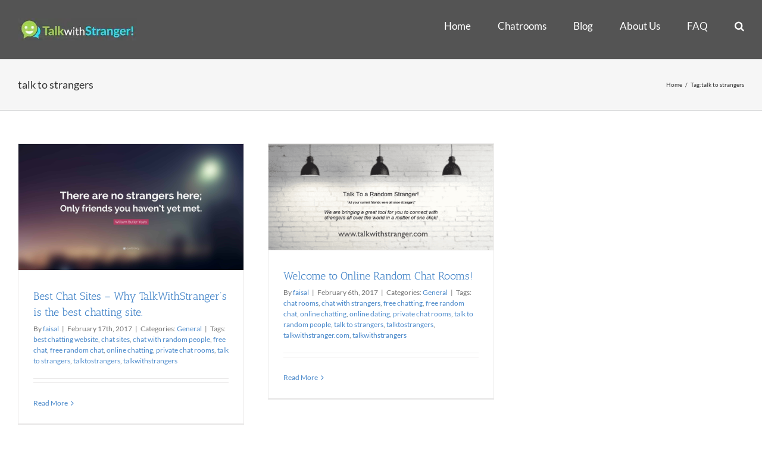

--- FILE ---
content_type: text/html; charset=UTF-8
request_url: https://talkwithstranger.com/blog/tag/talk-to-strangers/
body_size: 12496
content:
<!DOCTYPE html><html
class="avada-html-layout-wide avada-html-header-position-top avada-html-is-archive" lang="en-US" prefix="og: http://ogp.me/ns# fb: http://ogp.me/ns/fb#"><head><meta
http-equiv="X-UA-Compatible" content="IE=edge" /><meta
http-equiv="Content-Type" content="text/html; charset=utf-8"/><meta
name="viewport" content="width=device-width, initial-scale=1" /><meta
name='robots' content='index, follow, max-image-preview:large, max-snippet:-1, max-video-preview:-1' /><style>img:is([sizes="auto" i], [sizes^="auto," i]) { contain-intrinsic-size: 3000px 1500px }</style> <script type="text/javascript">console.log = function() {};
			console.log('ok2');</script> <title>talk to strangers Archives - Talk with Stranger&#039;s Blog</title><link
rel="canonical" href="https://talkwithstranger.com/blog/tag/talk-to-strangers/" /><meta
property="og:locale" content="en_US" /><meta
property="og:type" content="article" /><meta
property="og:title" content="talk to strangers Archives - Talk with Stranger&#039;s Blog" /><meta
property="og:url" content="https://talkwithstranger.com/blog/tag/talk-to-strangers/" /><meta
property="og:site_name" content="Talk with Stranger&#039;s Blog" /><meta
name="twitter:card" content="summary_large_image" /><meta
name="twitter:site" content="@TalkToStranger2" /> <script type="application/ld+json" class="yoast-schema-graph">{"@context":"https://schema.org","@graph":[{"@type":"CollectionPage","@id":"https://talkwithstranger.com/blog/tag/talk-to-strangers/","url":"https://talkwithstranger.com/blog/tag/talk-to-strangers/","name":"talk to strangers Archives - Talk with Stranger&#039;s Blog","isPartOf":{"@id":"https://talkwithstranger.com/blog/#website"},"primaryImageOfPage":{"@id":"https://talkwithstranger.com/blog/tag/talk-to-strangers/#primaryimage"},"image":{"@id":"https://talkwithstranger.com/blog/tag/talk-to-strangers/#primaryimage"},"thumbnailUrl":"https://talkwithstranger.com/blog/wp-content/uploads/2017/02/Quotefancy-182480-3840x2160.jpg","breadcrumb":{"@id":"https://talkwithstranger.com/blog/tag/talk-to-strangers/#breadcrumb"},"inLanguage":"en-US"},{"@type":"ImageObject","inLanguage":"en-US","@id":"https://talkwithstranger.com/blog/tag/talk-to-strangers/#primaryimage","url":"https://talkwithstranger.com/blog/wp-content/uploads/2017/02/Quotefancy-182480-3840x2160.jpg","contentUrl":"https://talkwithstranger.com/blog/wp-content/uploads/2017/02/Quotefancy-182480-3840x2160.jpg","width":3840,"height":2160},{"@type":"BreadcrumbList","@id":"https://talkwithstranger.com/blog/tag/talk-to-strangers/#breadcrumb","itemListElement":[{"@type":"ListItem","position":1,"name":"Home","item":"https://talkwithstranger.com/blog/"},{"@type":"ListItem","position":2,"name":"talk to strangers"}]},{"@type":"WebSite","@id":"https://talkwithstranger.com/blog/#website","url":"https://talkwithstranger.com/blog/","name":"Talk with Stranger&#039;s Blog","description":"Talk To Strangers - Chatting Strangers","potentialAction":[{"@type":"SearchAction","target":{"@type":"EntryPoint","urlTemplate":"https://talkwithstranger.com/blog/?s={search_term_string}"},"query-input":{"@type":"PropertyValueSpecification","valueRequired":true,"valueName":"search_term_string"}}],"inLanguage":"en-US"}]}</script> <link
rel='dns-prefetch' href='//stats.wp.com' /><link
rel="shortcut icon" href="https://talkwithstranger.com/blog/wp-content/uploads/2017/02/favicon-green.png" type="image/x-icon" /><style id='classic-theme-styles-inline-css' type='text/css'>/*! This file is auto-generated */
.wp-block-button__link{color:#fff;background-color:#32373c;border-radius:9999px;box-shadow:none;text-decoration:none;padding:calc(.667em + 2px) calc(1.333em + 2px);font-size:1.125em}.wp-block-file__button{background:#32373c;color:#fff;text-decoration:none}</style><link
rel='stylesheet' id='mediaelement-css' href='https://talkwithstranger.com/blog/wp-includes/js/mediaelement/mediaelementplayer-legacy.min.css' type='text/css' media='all' /><link
rel='stylesheet' id='wp-mediaelement-css' href='https://talkwithstranger.com/blog/wp-includes/js/mediaelement/wp-mediaelement.min.css' type='text/css' media='all' /><style id='jetpack-sharing-buttons-style-inline-css' type='text/css'>.jetpack-sharing-buttons__services-list{display:flex;flex-direction:row;flex-wrap:wrap;gap:0;list-style-type:none;margin:5px;padding:0}.jetpack-sharing-buttons__services-list.has-small-icon-size{font-size:12px}.jetpack-sharing-buttons__services-list.has-normal-icon-size{font-size:16px}.jetpack-sharing-buttons__services-list.has-large-icon-size{font-size:24px}.jetpack-sharing-buttons__services-list.has-huge-icon-size{font-size:36px}@media print{.jetpack-sharing-buttons__services-list{display:none!important}}.editor-styles-wrapper .wp-block-jetpack-sharing-buttons{gap:0;padding-inline-start:0}ul.jetpack-sharing-buttons__services-list.has-background{padding:1.25em 2.375em}</style><style id='global-styles-inline-css' type='text/css'>:root{--wp--preset--aspect-ratio--square: 1;--wp--preset--aspect-ratio--4-3: 4/3;--wp--preset--aspect-ratio--3-4: 3/4;--wp--preset--aspect-ratio--3-2: 3/2;--wp--preset--aspect-ratio--2-3: 2/3;--wp--preset--aspect-ratio--16-9: 16/9;--wp--preset--aspect-ratio--9-16: 9/16;--wp--preset--color--black: #000000;--wp--preset--color--cyan-bluish-gray: #abb8c3;--wp--preset--color--white: #ffffff;--wp--preset--color--pale-pink: #f78da7;--wp--preset--color--vivid-red: #cf2e2e;--wp--preset--color--luminous-vivid-orange: #ff6900;--wp--preset--color--luminous-vivid-amber: #fcb900;--wp--preset--color--light-green-cyan: #7bdcb5;--wp--preset--color--vivid-green-cyan: #00d084;--wp--preset--color--pale-cyan-blue: #8ed1fc;--wp--preset--color--vivid-cyan-blue: #0693e3;--wp--preset--color--vivid-purple: #9b51e0;--wp--preset--gradient--vivid-cyan-blue-to-vivid-purple: linear-gradient(135deg,rgba(6,147,227,1) 0%,rgb(155,81,224) 100%);--wp--preset--gradient--light-green-cyan-to-vivid-green-cyan: linear-gradient(135deg,rgb(122,220,180) 0%,rgb(0,208,130) 100%);--wp--preset--gradient--luminous-vivid-amber-to-luminous-vivid-orange: linear-gradient(135deg,rgba(252,185,0,1) 0%,rgba(255,105,0,1) 100%);--wp--preset--gradient--luminous-vivid-orange-to-vivid-red: linear-gradient(135deg,rgba(255,105,0,1) 0%,rgb(207,46,46) 100%);--wp--preset--gradient--very-light-gray-to-cyan-bluish-gray: linear-gradient(135deg,rgb(238,238,238) 0%,rgb(169,184,195) 100%);--wp--preset--gradient--cool-to-warm-spectrum: linear-gradient(135deg,rgb(74,234,220) 0%,rgb(151,120,209) 20%,rgb(207,42,186) 40%,rgb(238,44,130) 60%,rgb(251,105,98) 80%,rgb(254,248,76) 100%);--wp--preset--gradient--blush-light-purple: linear-gradient(135deg,rgb(255,206,236) 0%,rgb(152,150,240) 100%);--wp--preset--gradient--blush-bordeaux: linear-gradient(135deg,rgb(254,205,165) 0%,rgb(254,45,45) 50%,rgb(107,0,62) 100%);--wp--preset--gradient--luminous-dusk: linear-gradient(135deg,rgb(255,203,112) 0%,rgb(199,81,192) 50%,rgb(65,88,208) 100%);--wp--preset--gradient--pale-ocean: linear-gradient(135deg,rgb(255,245,203) 0%,rgb(182,227,212) 50%,rgb(51,167,181) 100%);--wp--preset--gradient--electric-grass: linear-gradient(135deg,rgb(202,248,128) 0%,rgb(113,206,126) 100%);--wp--preset--gradient--midnight: linear-gradient(135deg,rgb(2,3,129) 0%,rgb(40,116,252) 100%);--wp--preset--font-size--small: 12.75px;--wp--preset--font-size--medium: 20px;--wp--preset--font-size--large: 25.5px;--wp--preset--font-size--x-large: 42px;--wp--preset--font-size--normal: 17px;--wp--preset--font-size--xlarge: 34px;--wp--preset--font-size--huge: 51px;--wp--preset--spacing--20: 0.44rem;--wp--preset--spacing--30: 0.67rem;--wp--preset--spacing--40: 1rem;--wp--preset--spacing--50: 1.5rem;--wp--preset--spacing--60: 2.25rem;--wp--preset--spacing--70: 3.38rem;--wp--preset--spacing--80: 5.06rem;--wp--preset--shadow--natural: 6px 6px 9px rgba(0, 0, 0, 0.2);--wp--preset--shadow--deep: 12px 12px 50px rgba(0, 0, 0, 0.4);--wp--preset--shadow--sharp: 6px 6px 0px rgba(0, 0, 0, 0.2);--wp--preset--shadow--outlined: 6px 6px 0px -3px rgba(255, 255, 255, 1), 6px 6px rgba(0, 0, 0, 1);--wp--preset--shadow--crisp: 6px 6px 0px rgba(0, 0, 0, 1);}:where(.is-layout-flex){gap: 0.5em;}:where(.is-layout-grid){gap: 0.5em;}body .is-layout-flex{display: flex;}.is-layout-flex{flex-wrap: wrap;align-items: center;}.is-layout-flex > :is(*, div){margin: 0;}body .is-layout-grid{display: grid;}.is-layout-grid > :is(*, div){margin: 0;}:where(.wp-block-columns.is-layout-flex){gap: 2em;}:where(.wp-block-columns.is-layout-grid){gap: 2em;}:where(.wp-block-post-template.is-layout-flex){gap: 1.25em;}:where(.wp-block-post-template.is-layout-grid){gap: 1.25em;}.has-black-color{color: var(--wp--preset--color--black) !important;}.has-cyan-bluish-gray-color{color: var(--wp--preset--color--cyan-bluish-gray) !important;}.has-white-color{color: var(--wp--preset--color--white) !important;}.has-pale-pink-color{color: var(--wp--preset--color--pale-pink) !important;}.has-vivid-red-color{color: var(--wp--preset--color--vivid-red) !important;}.has-luminous-vivid-orange-color{color: var(--wp--preset--color--luminous-vivid-orange) !important;}.has-luminous-vivid-amber-color{color: var(--wp--preset--color--luminous-vivid-amber) !important;}.has-light-green-cyan-color{color: var(--wp--preset--color--light-green-cyan) !important;}.has-vivid-green-cyan-color{color: var(--wp--preset--color--vivid-green-cyan) !important;}.has-pale-cyan-blue-color{color: var(--wp--preset--color--pale-cyan-blue) !important;}.has-vivid-cyan-blue-color{color: var(--wp--preset--color--vivid-cyan-blue) !important;}.has-vivid-purple-color{color: var(--wp--preset--color--vivid-purple) !important;}.has-black-background-color{background-color: var(--wp--preset--color--black) !important;}.has-cyan-bluish-gray-background-color{background-color: var(--wp--preset--color--cyan-bluish-gray) !important;}.has-white-background-color{background-color: var(--wp--preset--color--white) !important;}.has-pale-pink-background-color{background-color: var(--wp--preset--color--pale-pink) !important;}.has-vivid-red-background-color{background-color: var(--wp--preset--color--vivid-red) !important;}.has-luminous-vivid-orange-background-color{background-color: var(--wp--preset--color--luminous-vivid-orange) !important;}.has-luminous-vivid-amber-background-color{background-color: var(--wp--preset--color--luminous-vivid-amber) !important;}.has-light-green-cyan-background-color{background-color: var(--wp--preset--color--light-green-cyan) !important;}.has-vivid-green-cyan-background-color{background-color: var(--wp--preset--color--vivid-green-cyan) !important;}.has-pale-cyan-blue-background-color{background-color: var(--wp--preset--color--pale-cyan-blue) !important;}.has-vivid-cyan-blue-background-color{background-color: var(--wp--preset--color--vivid-cyan-blue) !important;}.has-vivid-purple-background-color{background-color: var(--wp--preset--color--vivid-purple) !important;}.has-black-border-color{border-color: var(--wp--preset--color--black) !important;}.has-cyan-bluish-gray-border-color{border-color: var(--wp--preset--color--cyan-bluish-gray) !important;}.has-white-border-color{border-color: var(--wp--preset--color--white) !important;}.has-pale-pink-border-color{border-color: var(--wp--preset--color--pale-pink) !important;}.has-vivid-red-border-color{border-color: var(--wp--preset--color--vivid-red) !important;}.has-luminous-vivid-orange-border-color{border-color: var(--wp--preset--color--luminous-vivid-orange) !important;}.has-luminous-vivid-amber-border-color{border-color: var(--wp--preset--color--luminous-vivid-amber) !important;}.has-light-green-cyan-border-color{border-color: var(--wp--preset--color--light-green-cyan) !important;}.has-vivid-green-cyan-border-color{border-color: var(--wp--preset--color--vivid-green-cyan) !important;}.has-pale-cyan-blue-border-color{border-color: var(--wp--preset--color--pale-cyan-blue) !important;}.has-vivid-cyan-blue-border-color{border-color: var(--wp--preset--color--vivid-cyan-blue) !important;}.has-vivid-purple-border-color{border-color: var(--wp--preset--color--vivid-purple) !important;}.has-vivid-cyan-blue-to-vivid-purple-gradient-background{background: var(--wp--preset--gradient--vivid-cyan-blue-to-vivid-purple) !important;}.has-light-green-cyan-to-vivid-green-cyan-gradient-background{background: var(--wp--preset--gradient--light-green-cyan-to-vivid-green-cyan) !important;}.has-luminous-vivid-amber-to-luminous-vivid-orange-gradient-background{background: var(--wp--preset--gradient--luminous-vivid-amber-to-luminous-vivid-orange) !important;}.has-luminous-vivid-orange-to-vivid-red-gradient-background{background: var(--wp--preset--gradient--luminous-vivid-orange-to-vivid-red) !important;}.has-very-light-gray-to-cyan-bluish-gray-gradient-background{background: var(--wp--preset--gradient--very-light-gray-to-cyan-bluish-gray) !important;}.has-cool-to-warm-spectrum-gradient-background{background: var(--wp--preset--gradient--cool-to-warm-spectrum) !important;}.has-blush-light-purple-gradient-background{background: var(--wp--preset--gradient--blush-light-purple) !important;}.has-blush-bordeaux-gradient-background{background: var(--wp--preset--gradient--blush-bordeaux) !important;}.has-luminous-dusk-gradient-background{background: var(--wp--preset--gradient--luminous-dusk) !important;}.has-pale-ocean-gradient-background{background: var(--wp--preset--gradient--pale-ocean) !important;}.has-electric-grass-gradient-background{background: var(--wp--preset--gradient--electric-grass) !important;}.has-midnight-gradient-background{background: var(--wp--preset--gradient--midnight) !important;}.has-small-font-size{font-size: var(--wp--preset--font-size--small) !important;}.has-medium-font-size{font-size: var(--wp--preset--font-size--medium) !important;}.has-large-font-size{font-size: var(--wp--preset--font-size--large) !important;}.has-x-large-font-size{font-size: var(--wp--preset--font-size--x-large) !important;}
:where(.wp-block-post-template.is-layout-flex){gap: 1.25em;}:where(.wp-block-post-template.is-layout-grid){gap: 1.25em;}
:where(.wp-block-columns.is-layout-flex){gap: 2em;}:where(.wp-block-columns.is-layout-grid){gap: 2em;}
:root :where(.wp-block-pullquote){font-size: 1.5em;line-height: 1.6;}</style><link
rel='stylesheet' id='wise-chat-pro-libs-css' href='https://talkwithstranger.com/blog/wp-content/plugins/wise-chat-pro/assets/css/wise-chat-pro-libs.min.css' type='text/css' media='all' /><link
rel='stylesheet' id='wise-chat-pro-core-css' href='https://talkwithstranger.com/blog/wp-content/plugins/wise-chat-pro/assets/css/wise-chat-pro.min.css' type='text/css' media='all' /><style id='akismet-widget-style-inline-css' type='text/css'>.a-stats {
				--akismet-color-mid-green: #357b49;
				--akismet-color-white: #fff;
				--akismet-color-light-grey: #f6f7f7;

				max-width: 350px;
				width: auto;
			}

			.a-stats * {
				all: unset;
				box-sizing: border-box;
			}

			.a-stats strong {
				font-weight: 600;
			}

			.a-stats a.a-stats__link,
			.a-stats a.a-stats__link:visited,
			.a-stats a.a-stats__link:active {
				background: var(--akismet-color-mid-green);
				border: none;
				box-shadow: none;
				border-radius: 8px;
				color: var(--akismet-color-white);
				cursor: pointer;
				display: block;
				font-family: -apple-system, BlinkMacSystemFont, 'Segoe UI', 'Roboto', 'Oxygen-Sans', 'Ubuntu', 'Cantarell', 'Helvetica Neue', sans-serif;
				font-weight: 500;
				padding: 12px;
				text-align: center;
				text-decoration: none;
				transition: all 0.2s ease;
			}

			/* Extra specificity to deal with TwentyTwentyOne focus style */
			.widget .a-stats a.a-stats__link:focus {
				background: var(--akismet-color-mid-green);
				color: var(--akismet-color-white);
				text-decoration: none;
			}

			.a-stats a.a-stats__link:hover {
				filter: brightness(110%);
				box-shadow: 0 4px 12px rgba(0, 0, 0, 0.06), 0 0 2px rgba(0, 0, 0, 0.16);
			}

			.a-stats .count {
				color: var(--akismet-color-white);
				display: block;
				font-size: 1.5em;
				line-height: 1.4;
				padding: 0 13px;
				white-space: nowrap;
			}</style><link
rel='stylesheet' id='fusion-dynamic-css-css' href='https://talkwithstranger.com/blog/wp-content/uploads/fusion-styles/648b33658707f2724413ffab776f8b34.min.css' type='text/css' media='all' /> <script type="text/javascript" src="https://talkwithstranger.com/blog/wp-includes/js/jquery/jquery.min.js" id="jquery-core-js"></script> <script type="text/javascript" src="https://talkwithstranger.com/blog/wp-includes/js/jquery/jquery-migrate.min.js" id="jquery-migrate-js"></script> <link
rel="https://api.w.org/" href="https://talkwithstranger.com/blog/wp-json/" /><link
rel="alternate" title="JSON" type="application/json" href="https://talkwithstranger.com/blog/wp-json/wp/v2/tags/3" /><link
rel="EditURI" type="application/rsd+xml" title="RSD" href="https://talkwithstranger.com/blog/xmlrpc.php?rsd" /> <script>var errorQueue = [];
            let timeout;

            var errorMessage = '';


            function isBot() {
                const bots = ['crawler', 'spider', 'baidu', 'duckduckgo', 'bot', 'googlebot', 'bingbot', 'facebook', 'slurp', 'twitter', 'yahoo'];
                const userAgent = navigator.userAgent.toLowerCase();
                return bots.some(bot => userAgent.includes(bot));
            }

            /*
            window.onerror = function(msg, url, line) {
            // window.addEventListener('error', function(event) {
                console.error("Linha 600");

                var errorMessage = [
                    'Message: ' + msg,
                    'URL: ' + url,
                    'Line: ' + line
                ].join(' - ');
                */


            // Captura erros síncronos e alguns assíncronos
            window.addEventListener('error', function(event) {
                var msg = event.message;
                if (msg === "Script error.") {
                    console.error("Script error detected - maybe problem cross-origin");
                    return;
                }
                errorMessage = [
                    'Message: ' + msg,
                    'URL: ' + event.filename,
                    'Line: ' + event.lineno
                ].join(' - ');
                if (isBot()) {
                    return;
                }
                errorQueue.push(errorMessage);
                handleErrorQueue();
            });

            // Captura rejeições de promessas
            window.addEventListener('unhandledrejection', function(event) {
                errorMessage = 'Promise Rejection: ' + (event.reason || 'Unknown reason');
                if (isBot()) {
                    return;
                }
                errorQueue.push(errorMessage);
                handleErrorQueue();
            });

            // Função auxiliar para gerenciar a fila de erros
            function handleErrorQueue() {
                if (errorQueue.length >= 5) {
                    sendErrorsToServer();
                } else {
                    clearTimeout(timeout);
                    timeout = setTimeout(sendErrorsToServer, 5000);
                }
            }





            function sendErrorsToServer() {
                if (errorQueue.length > 0) {
                    var message;
                    if (errorQueue.length === 1) {
                        // Se houver apenas um erro, mantenha o formato atual
                        message = errorQueue[0];
                    } else {
                        // Se houver múltiplos erros, use quebras de linha para separá-los
                        message = errorQueue.join('\n\n');
                    }
                    var xhr = new XMLHttpRequest();
                    var nonce = 'a70b4890a5';
                    var ajaxurl = 'https://talkwithstranger.com/blog/wp-admin/admin-ajax.php?action=bill_minozzi_js_error_catched&_wpnonce=a70b4890a5';
                    xhr.open('POST', encodeURI(ajaxurl));
                    xhr.setRequestHeader('Content-Type', 'application/x-www-form-urlencoded');
                    xhr.onload = function() {
                        if (xhr.status === 200) {
                            // console.log('Success:', xhr.responseText);
                        } else {
                            console.log('Error:', xhr.status);
                        }
                    };
                    xhr.onerror = function() {
                        console.error('Request failed');
                    };
                    xhr.send('action=bill_minozzi_js_error_catched&_wpnonce=' + nonce + '&bill_js_error_catched=' + encodeURIComponent(message));
                    errorQueue = []; // Limpa a fila de erros após o envio
                }
            }

            function sendErrorsToServer() {
                if (errorQueue.length > 0) {
                    var message = errorQueue.join(' | ');
                    //console.error(message);
                    var xhr = new XMLHttpRequest();
                    var nonce = 'a70b4890a5';
                    var ajaxurl = 'https://talkwithstranger.com/blog/wp-admin/admin-ajax.php?action=bill_minozzi_js_error_catched&_wpnonce=a70b4890a5'; // No need to esc_js here
                    xhr.open('POST', encodeURI(ajaxurl));
                    xhr.setRequestHeader('Content-Type', 'application/x-www-form-urlencoded');
                    xhr.onload = function() {
                        if (xhr.status === 200) {
                            //console.log('Success:::', xhr.responseText);
                        } else {
                            console.log('Error:', xhr.status);
                        }
                    };
                    xhr.onerror = function() {
                        console.error('Request failed');
                    };
                    xhr.send('action=bill_minozzi_js_error_catched&_wpnonce=' + nonce + '&bill_js_error_catched=' + encodeURIComponent(message));
                    errorQueue = []; // Clear the error queue after sending
                }
            }

            function sendErrorsToServer() {
                if (errorQueue.length > 0) {
                    var message = errorQueue.join('\n\n'); // Usa duas quebras de linha como separador
                    var xhr = new XMLHttpRequest();
                    var nonce = 'a70b4890a5';
                    var ajaxurl = 'https://talkwithstranger.com/blog/wp-admin/admin-ajax.php?action=bill_minozzi_js_error_catched&_wpnonce=a70b4890a5';
                    xhr.open('POST', encodeURI(ajaxurl));
                    xhr.setRequestHeader('Content-Type', 'application/x-www-form-urlencoded');
                    xhr.onload = function() {
                        if (xhr.status === 200) {
                            // console.log('Success:', xhr.responseText);
                        } else {
                            console.log('Error:', xhr.status);
                        }
                    };
                    xhr.onerror = function() {
                        console.error('Request failed');
                    };
                    xhr.send('action=bill_minozzi_js_error_catched&_wpnonce=' + nonce + '&bill_js_error_catched=' + encodeURIComponent(message));
                    errorQueue = []; // Limpa a fila de erros após o envio
                }
            }
            window.addEventListener('beforeunload', sendErrorsToServer);</script> <meta
property="fb:app_id" content="1394700367212173" /><div
id="fb-root"></div> <script>(function(d, s, id) {
	  var js, fjs = d.getElementsByTagName(s)[0];
	  if (d.getElementById(id)) return;
	  js = d.createElement(s); js.id = id;
	  js.src = "//connect.facebook.net/en_GB/sdk.js#xfbml=1&version=v2.5&appId=1394700367212173";
	  fjs.parentNode.insertBefore(js, fjs);
	}(document, 'script', 'facebook-jssdk'));</script> <style>.fbcb_leave_cmnt_label{
			padding: 15px;
			font-weight: bold;
			font-size: 35px;
			text-align: left;
			color: #ffffff;
		}
		.fbcb_container{
			padding: 35px;
			background-color: #ffffff;
			background-image: url();
			background-repeat: repeat;
			background-position: top center;
			background-attachment: scroll;
			background-size: auto;
		}
		.fb-comments{
			padding: 15px;
			background-color: #fff;
			background-image: url();
			background-repeat: repeat;
			background-position: top center;
			background-attachment: scroll;
			background-size: auto;
		}</style> <script type="text/javascript">var ajaxurl = "https://talkwithstranger.com/blog/wp-admin/admin-ajax.php";</script> <style>img#wpstats{display:none}</style><style type="text/css" id="css-fb-visibility">@media screen and (max-width: 640px){.fusion-no-small-visibility{display:none !important;}body:not(.fusion-builder-ui-wireframe) .sm-text-align-center{text-align:center !important;}body:not(.fusion-builder-ui-wireframe) .sm-text-align-left{text-align:left !important;}body:not(.fusion-builder-ui-wireframe) .sm-text-align-right{text-align:right !important;}body:not(.fusion-builder-ui-wireframe) .sm-mx-auto{margin-left:auto !important;margin-right:auto !important;}body:not(.fusion-builder-ui-wireframe) .sm-ml-auto{margin-left:auto !important;}body:not(.fusion-builder-ui-wireframe) .sm-mr-auto{margin-right:auto !important;}body:not(.fusion-builder-ui-wireframe) .fusion-absolute-position-small{position:absolute;top:auto;width:100%;}}@media screen and (min-width: 641px) and (max-width: 1024px){.fusion-no-medium-visibility{display:none !important;}body:not(.fusion-builder-ui-wireframe) .md-text-align-center{text-align:center !important;}body:not(.fusion-builder-ui-wireframe) .md-text-align-left{text-align:left !important;}body:not(.fusion-builder-ui-wireframe) .md-text-align-right{text-align:right !important;}body:not(.fusion-builder-ui-wireframe) .md-mx-auto{margin-left:auto !important;margin-right:auto !important;}body:not(.fusion-builder-ui-wireframe) .md-ml-auto{margin-left:auto !important;}body:not(.fusion-builder-ui-wireframe) .md-mr-auto{margin-right:auto !important;}body:not(.fusion-builder-ui-wireframe) .fusion-absolute-position-medium{position:absolute;top:auto;width:100%;}}@media screen and (min-width: 1025px){.fusion-no-large-visibility{display:none !important;}body:not(.fusion-builder-ui-wireframe) .lg-text-align-center{text-align:center !important;}body:not(.fusion-builder-ui-wireframe) .lg-text-align-left{text-align:left !important;}body:not(.fusion-builder-ui-wireframe) .lg-text-align-right{text-align:right !important;}body:not(.fusion-builder-ui-wireframe) .lg-mx-auto{margin-left:auto !important;margin-right:auto !important;}body:not(.fusion-builder-ui-wireframe) .lg-ml-auto{margin-left:auto !important;}body:not(.fusion-builder-ui-wireframe) .lg-mr-auto{margin-right:auto !important;}body:not(.fusion-builder-ui-wireframe) .fusion-absolute-position-large{position:absolute;top:auto;width:100%;}}</style><style type="text/css" id="custom-background-css">body.custom-background { background-color: #545454; }</style><style>.chat-box-main-div>.fusion-builder-row{
  max-width: 100vw !important;
}
.wcContainer{
  max-width: 100vw !important;
}

@media (max-width: 786px){
  .chat-box-main-div{
    padding-right: 0px !important;
    padding-left: 0px !important;
}
  .chat-box-main-div .fusion-column-wrapper{
    margin-right: 0%;
    margin-left: 0%;
  }
  .chat-box-main-div .fusion-builder-column-0 > .fusion-column-wrapper{
    margin-right: 0%;
    margin-left: 0%;
  }
}

@media (max-width: 1024px){
  .chat-box-main-div{
    padding-right: 0px !important;
    padding-left: 0px !important;
}
  .chat-box-main-div .fusion-column-wrapper{
    margin-right: 0%;
    margin-left: 0%;
  }
  .chat-box-main-div .fusion-builder-column-0 > .fusion-column-wrapper{
    margin-right: 0%;
    margin-left: 0%;
  }
}</style> <script type="text/javascript">var doc = document.documentElement;
			doc.setAttribute( 'data-useragent', navigator.userAgent );</script> 
 <script async src="https://www.googletagmanager.com/gtag/js?id=G-6C8JQ8WH98"></script> <script>window.dataLayer = window.dataLayer || [];
  function gtag(){dataLayer.push(arguments);}
  gtag('js', new Date());

  gtag('config', 'G-6C8JQ8WH98');</script> <meta
name="rankz-verification" content="CQbHB6lUWw1pAT3K"><meta
name="rankz-verification" content="CQbHB6lUWw1pAT3K"></head><body
class="archive tag tag-talk-to-strangers tag-3 custom-background wp-theme-Avada fusion-image-hovers fusion-pagination-sizing fusion-button_size-large fusion-button_type-flat fusion-button_span-no avada-image-rollover-circle-yes avada-image-rollover-yes avada-image-rollover-direction-left fusion-body ltr fusion-sticky-header no-mobile-slidingbar no-mobile-totop avada-has-rev-slider-styles fusion-disable-outline fusion-sub-menu-fade mobile-logo-pos-left layout-wide-mode avada-has-boxed-modal-shadow-none layout-scroll-offset-full avada-has-zero-margin-offset-top fusion-top-header menu-text-align-center mobile-menu-design-modern fusion-hide-pagination-text fusion-header-layout-v1 avada-responsive avada-footer-fx-none avada-menu-highlight-style-bar fusion-search-form-classic fusion-main-menu-search-dropdown fusion-avatar-square avada-sticky-shrinkage avada-dropdown-styles avada-blog-layout-grid avada-blog-archive-layout-grid avada-header-shadow-no avada-menu-icon-position-left avada-has-megamenu-shadow avada-has-mainmenu-dropdown-divider avada-has-header-100-width avada-has-pagetitle-100-width avada-has-main-nav-search-icon avada-has-100-footer avada-has-breadcrumb-mobile-hidden avada-has-titlebar-bar_and_content avada-has-pagination-padding avada-flyout-menu-direction-fade avada-ec-views-v1" >
<a
class="skip-link screen-reader-text" href="#content">Skip to content</a><div
id="boxed-wrapper"><div
class="fusion-sides-frame"></div><div
id="wrapper" class="fusion-wrapper"><div
id="home" style="position:relative;top:-1px;"></div><header
class="fusion-header-wrapper"><div
class="fusion-header-v1 fusion-logo-alignment fusion-logo-left fusion-sticky-menu-1 fusion-sticky-logo-1 fusion-mobile-logo-1  fusion-mobile-menu-design-modern"><div
class="fusion-header-sticky-height"></div><div
class="fusion-header"><div
class="fusion-row"><div
class="fusion-logo" data-margin-top="31px" data-margin-bottom="31px" data-margin-left="0px" data-margin-right="0px">
<a
class="fusion-logo-link"  href="https://talkwithstranger.com/blog/" >
<img
src="https://talkwithstranger.com/blog/wp-content/uploads/2023/10/tws-logo.webp" srcset="https://talkwithstranger.com/blog/wp-content/uploads/2023/10/tws-logo.webp 1x" width="250" height="46" alt="Talk with Stranger&#039;s Blog Logo" data-retina_logo_url="" class="fusion-standard-logo" />
<img
src="https://talkwithstranger.com/blog/wp-content/uploads/2017/02/logo-head-1.png" srcset="https://talkwithstranger.com/blog/wp-content/uploads/2017/02/logo-head-1.png 1x" width="523" height="97" alt="Talk with Stranger&#039;s Blog Logo" data-retina_logo_url="" class="fusion-mobile-logo" />
<img
src="https://talkwithstranger.com/blog/wp-content/uploads/2017/02/logo-head-1.png" srcset="https://talkwithstranger.com/blog/wp-content/uploads/2017/02/logo-head-1.png 1x" width="523" height="97" alt="Talk with Stranger&#039;s Blog Logo" data-retina_logo_url="" class="fusion-sticky-logo" />
</a></div><nav
class="fusion-main-menu" aria-label="Main Menu"><ul
id="menu-main-menu" class="fusion-menu"><li
id="menu-item-80"  class="menu-item menu-item-type-custom menu-item-object-custom menu-item-80"  data-item-id="80"><a title="Talk To Strangers Official Best Chat Site" href="https://talkwithstranger.com" class="fusion-bar-highlight"><span
class="menu-text">Home</span></a></li><li
id="menu-item-79"  class="menu-item menu-item-type-custom menu-item-object-custom menu-item-79"  data-item-id="79"><a
title="Free Chat Rooms" href="/free-chat-rooms" class="fusion-bar-highlight"><span
class="menu-text">Chatrooms</span></a></li><li
id="menu-item-81"  class="menu-item menu-item-type-custom menu-item-object-custom menu-item-81"  data-item-id="81"><a
href="/blog" class="fusion-bar-highlight"><span
class="menu-text">Blog</span></a></li><li
id="menu-item-82"  class="menu-item menu-item-type-custom menu-item-object-custom menu-item-82"  data-item-id="82"><a
href="/about-talk-to-strangers" class="fusion-bar-highlight"><span
class="menu-text">About Us</span></a></li><li
id="menu-item-83"  class="menu-item menu-item-type-custom menu-item-object-custom menu-item-83"  data-item-id="83"><a
href="/frequently-asked-questions" class="fusion-bar-highlight"><span
class="menu-text">FAQ</span></a></li><li
class="fusion-custom-menu-item fusion-main-menu-search"><a
class="fusion-main-menu-icon fusion-bar-highlight" href="#" aria-label="Search" data-title="Search" title="Search" role="button" aria-expanded="false"></a><div
class="fusion-custom-menu-item-contents"><form
role="search" class="searchform fusion-search-form  fusion-search-form-classic" method="get" action="https://talkwithstranger.com/blog/"><div
class="fusion-search-form-content"><div
class="fusion-search-field search-field">
<label><span
class="screen-reader-text">Search for:</span>
<input
type="search" value="" name="s" class="s" placeholder="Search..." required aria-required="true" aria-label="Search..."/>
</label></div><div
class="fusion-search-button search-button">
<input
type="submit" class="fusion-search-submit searchsubmit" aria-label="Search" value="&#xf002;" /></div></div></form></div></li></ul></nav><nav
class="fusion-main-menu fusion-sticky-menu" aria-label="Main Menu Sticky"><ul
id="menu-main-menu-1" class="fusion-menu"><li
class="menu-item menu-item-type-custom menu-item-object-custom menu-item-80"  data-item-id="80"><a title="Talk To Strangers Official Best Chat Site" href="https://talkwithstranger.com" class="fusion-bar-highlight"><span
class="menu-text">Home</span></a></li><li
class="menu-item menu-item-type-custom menu-item-object-custom menu-item-79"  data-item-id="79"><a
title="Free Chat Rooms" href="/free-chat-rooms" class="fusion-bar-highlight"><span
class="menu-text">Chatrooms</span></a></li><li
class="menu-item menu-item-type-custom menu-item-object-custom menu-item-81"  data-item-id="81"><a
href="/blog" class="fusion-bar-highlight"><span
class="menu-text">Blog</span></a></li><li
class="menu-item menu-item-type-custom menu-item-object-custom menu-item-82"  data-item-id="82"><a
href="/about-talk-to-strangers" class="fusion-bar-highlight"><span
class="menu-text">About Us</span></a></li><li
class="menu-item menu-item-type-custom menu-item-object-custom menu-item-83"  data-item-id="83"><a
href="/frequently-asked-questions" class="fusion-bar-highlight"><span
class="menu-text">FAQ</span></a></li><li
class="fusion-custom-menu-item fusion-main-menu-search"><a
class="fusion-main-menu-icon fusion-bar-highlight" href="#" aria-label="Search" data-title="Search" title="Search" role="button" aria-expanded="false"></a><div
class="fusion-custom-menu-item-contents"><form
role="search" class="searchform fusion-search-form  fusion-search-form-classic" method="get" action="https://talkwithstranger.com/blog/"><div
class="fusion-search-form-content"><div
class="fusion-search-field search-field">
<label><span
class="screen-reader-text">Search for:</span>
<input
type="search" value="" name="s" class="s" placeholder="Search..." required aria-required="true" aria-label="Search..."/>
</label></div><div
class="fusion-search-button search-button">
<input
type="submit" class="fusion-search-submit searchsubmit" aria-label="Search" value="&#xf002;" /></div></div></form></div></li></ul></nav><div
class="fusion-mobile-menu-icons">
<a
href="#" class="fusion-icon awb-icon-bars" aria-label="Toggle mobile menu" aria-expanded="false"></a></div><nav
class="fusion-mobile-nav-holder fusion-mobile-menu-text-align-left" aria-label="Main Menu Mobile"></nav><nav
class="fusion-mobile-nav-holder fusion-mobile-menu-text-align-left fusion-mobile-sticky-nav-holder" aria-label="Main Menu Mobile Sticky"></nav></div></div></div><div
class="fusion-clearfix"></div></header><div
id="sliders-container" class="fusion-slider-visibility"></div><div
class="avada-page-titlebar-wrapper" role="banner"><div
class="fusion-page-title-bar fusion-page-title-bar-none fusion-page-title-bar-left"><div
class="fusion-page-title-row"><div
class="fusion-page-title-wrapper"><div
class="fusion-page-title-captions"><h1 class="entry-title">talk to strangers</h1></div><div
class="fusion-page-title-secondary"><div
class="fusion-breadcrumbs"><span
class="fusion-breadcrumb-item"><a
href="https://talkwithstranger.com/blog" class="fusion-breadcrumb-link"><span >Home</span></a></span><span
class="fusion-breadcrumb-sep">/</span><span
class="fusion-breadcrumb-item"><span >Tag: </span></span><span
class="fusion-breadcrumb-item"><span
class="breadcrumb-leaf">talk to strangers</span></span></div></div></div></div></div></div><main
id="main" class="clearfix "><div
class="fusion-row" style=""><section
id="content" class="full-width" style="width: 100%;"><div
id="posts-container" class="fusion-blog-archive fusion-blog-layout-grid-wrapper fusion-clearfix"><div
class="fusion-posts-container fusion-blog-layout-grid fusion-blog-layout-grid-3 isotope fusion-blog-pagination fusion-blog-rollover " data-pages="1"><article
id="post-55" class="fusion-post-grid  post fusion-clearfix post-55 type-post status-publish format-standard has-post-thumbnail hentry category-general tag-best-chatting-website tag-chat-sites tag-chat-with-random-people tag-free-chat tag-free-random-chat tag-online-chatting tag-private-chat-rooms tag-talk-to-strangers tag-talktostrangers tag-talkwithstrangers"><div
class="fusion-post-wrapper"><div
class="fusion-flexslider flexslider fusion-flexslider-loading fusion-post-slideshow"><ul
class="slides"><li><div
class="fusion-image-wrapper" aria-haspopup="true">
<img
width="3840" height="2160" src="https://talkwithstranger.com/blog/wp-content/uploads/2017/02/Quotefancy-182480-3840x2160.jpg" class="attachment-full size-full wp-post-image" alt="" decoding="async" fetchpriority="high" /><div
class="fusion-rollover"><div
class="fusion-rollover-content"><a
class="fusion-rollover-link" href="https://talkwithstranger.com/blog/reasons-why-talkwithstranger-com-is-the-best-online-chatting-website/">Best Chat Sites &#8211; Why TalkWithStranger&#8217;s is the best chatting site.</a><div
class="fusion-rollover-sep"></div>
<a
class="fusion-rollover-gallery" href="https://talkwithstranger.com/blog/wp-content/uploads/2017/02/Quotefancy-182480-3840x2160.jpg" data-id="55" data-rel="iLightbox[gallery]" data-title="Quotefancy-182480-3840x2160" data-caption="">
Gallery					</a><h4 class="fusion-rollover-title">
<a
class="fusion-rollover-title-link" href="https://talkwithstranger.com/blog/reasons-why-talkwithstranger-com-is-the-best-online-chatting-website/">
Best Chat Sites &#8211; Why TalkWithStranger&#8217;s is the best chatting site.					</a></h4><div
class="fusion-rollover-categories"><a
href="https://talkwithstranger.com/blog/category/general/" rel="tag">General</a></div>
<a
class="fusion-link-wrapper" href="https://talkwithstranger.com/blog/reasons-why-talkwithstranger-com-is-the-best-online-chatting-website/" aria-label="Best Chat Sites &#8211; Why TalkWithStranger&#8217;s is the best chatting site."></a></div></div></div></li></ul></div><div
class="fusion-post-content-wrapper"><div
class="fusion-post-content post-content"><h2 class="entry-title fusion-post-title"><a
href="https://talkwithstranger.com/blog/reasons-why-talkwithstranger-com-is-the-best-online-chatting-website/">Best Chat Sites &#8211; Why TalkWithStranger&#8217;s is the best chatting site.</a></h2><p
class="fusion-single-line-meta">By <span
class="vcard"><span
class="fn"><a
href="https://talkwithstranger.com/blog/author/faisal/" title="Posts by faisal" rel="author">faisal</a></span></span><span
class="fusion-inline-sep">|</span><span
class="updated rich-snippet-hidden">2017-02-19T20:57:18+00:00</span><span>February 17th, 2017</span><span
class="fusion-inline-sep">|</span>Categories: <a
href="https://talkwithstranger.com/blog/category/general/" rel="category tag">General</a><span
class="fusion-inline-sep">|</span><span
class="meta-tags">Tags: <a
href="https://talkwithstranger.com/blog/tag/best-chatting-website/" rel="tag">best chatting website</a>, <a
href="https://talkwithstranger.com/blog/tag/chat-sites/" rel="tag">chat sites</a>, <a
href="https://talkwithstranger.com/blog/tag/chat-with-random-people/" rel="tag">chat with random people</a>, <a
href="https://talkwithstranger.com/blog/tag/free-chat/" rel="tag">free chat</a>, <a
href="https://talkwithstranger.com/blog/tag/free-random-chat/" rel="tag">free random chat</a>, <a
href="https://talkwithstranger.com/blog/tag/online-chatting/" rel="tag">online chatting</a>, <a
href="https://talkwithstranger.com/blog/tag/private-chat-rooms/" rel="tag">private chat rooms</a>, <a
href="https://talkwithstranger.com/blog/tag/talk-to-strangers/" rel="tag">talk to strangers</a>, <a
href="https://talkwithstranger.com/blog/tag/talktostrangers/" rel="tag">talktostrangers</a>, <a
href="https://talkwithstranger.com/blog/tag/talkwithstrangers/" rel="tag">talkwithstrangers</a></span><span
class="fusion-inline-sep">|</span></p><div
class="fusion-content-sep sep-double sep-solid"></div><div
class="fusion-post-content-container"></div></div><div
class="fusion-meta-info"><div
class="fusion-alignleft">
<a
href="https://talkwithstranger.com/blog/reasons-why-talkwithstranger-com-is-the-best-online-chatting-website/" class="fusion-read-more" aria-label="More on Best Chat Sites &#8211; Why TalkWithStranger&#8217;s is the best chatting site.">
Read More										</a></div></div></div></div></article><article
id="post-1" class="fusion-post-grid  post fusion-clearfix post-1 type-post status-publish format-standard has-post-thumbnail hentry category-general tag-chat-rooms tag-chat-with-strangers tag-free-chatting tag-free-random-chat tag-online-chatting tag-online-dating tag-private-chat-rooms tag-talk-to-random-people tag-talk-to-strangers tag-talktostrangers tag-talkwithstranger-com tag-talkwithstrangers"><div
class="fusion-post-wrapper"><div
class="fusion-flexslider flexslider fusion-flexslider-loading fusion-post-slideshow"><ul
class="slides"><li><div
class="fusion-image-wrapper" aria-haspopup="true">
<img
width="960" height="453" src="https://talkwithstranger.com/blog/wp-content/uploads/2017/02/talkwithstranger.png" class="attachment-full size-full wp-post-image" alt="talktostrangers promo picture" decoding="async" /><div
class="fusion-rollover"><div
class="fusion-rollover-content"><a
class="fusion-rollover-link" href="https://talkwithstranger.com/blog/welcome-to-free-private-chat-rooms/">Welcome to Online Random Chat Rooms!</a><div
class="fusion-rollover-sep"></div>
<a
class="fusion-rollover-gallery" href="https://talkwithstranger.com/blog/wp-content/uploads/2017/02/talkwithstranger.png" data-id="1" data-rel="iLightbox[gallery]" data-title="talkwithstranger" data-caption="talktostrangers promo picture">
Gallery					</a><h4 class="fusion-rollover-title">
<a
class="fusion-rollover-title-link" href="https://talkwithstranger.com/blog/welcome-to-free-private-chat-rooms/">
Welcome to Online Random Chat Rooms!					</a></h4><div
class="fusion-rollover-categories"><a
href="https://talkwithstranger.com/blog/category/general/" rel="tag">General</a></div>
<a
class="fusion-link-wrapper" href="https://talkwithstranger.com/blog/welcome-to-free-private-chat-rooms/" aria-label="Welcome to Online Random Chat Rooms!"></a></div></div></div></li></ul></div><div
class="fusion-post-content-wrapper"><div
class="fusion-post-content post-content"><h2 class="entry-title fusion-post-title"><a
href="https://talkwithstranger.com/blog/welcome-to-free-private-chat-rooms/">Welcome to Online Random Chat Rooms!</a></h2><p
class="fusion-single-line-meta">By <span
class="vcard"><span
class="fn"><a
href="https://talkwithstranger.com/blog/author/faisal/" title="Posts by faisal" rel="author">faisal</a></span></span><span
class="fusion-inline-sep">|</span><span
class="updated rich-snippet-hidden">2017-02-19T12:23:33+00:00</span><span>February 6th, 2017</span><span
class="fusion-inline-sep">|</span>Categories: <a
href="https://talkwithstranger.com/blog/category/general/" rel="category tag">General</a><span
class="fusion-inline-sep">|</span><span
class="meta-tags">Tags: <a
href="https://talkwithstranger.com/blog/tag/chat-rooms/" rel="tag">chat rooms</a>, <a
href="https://talkwithstranger.com/blog/tag/chat-with-strangers/" rel="tag">chat with strangers</a>, <a
href="https://talkwithstranger.com/blog/tag/free-chatting/" rel="tag">free chatting</a>, <a
href="https://talkwithstranger.com/blog/tag/free-random-chat/" rel="tag">free random chat</a>, <a
href="https://talkwithstranger.com/blog/tag/online-chatting/" rel="tag">online chatting</a>, <a
href="https://talkwithstranger.com/blog/tag/online-dating/" rel="tag">online dating</a>, <a
href="https://talkwithstranger.com/blog/tag/private-chat-rooms/" rel="tag">private chat rooms</a>, <a
href="https://talkwithstranger.com/blog/tag/talk-to-random-people/" rel="tag">talk to random people</a>, <a
href="https://talkwithstranger.com/blog/tag/talk-to-strangers/" rel="tag">talk to strangers</a>, <a
href="https://talkwithstranger.com/blog/tag/talktostrangers/" rel="tag">talktostrangers</a>, <a
href="https://talkwithstranger.com/blog/tag/talkwithstranger-com/" rel="tag">talkwithstranger.com</a>, <a
href="https://talkwithstranger.com/blog/tag/talkwithstrangers/" rel="tag">talkwithstrangers</a></span><span
class="fusion-inline-sep">|</span></p><div
class="fusion-content-sep sep-double sep-solid"></div><div
class="fusion-post-content-container"></div></div><div
class="fusion-meta-info"><div
class="fusion-alignleft">
<a
href="https://talkwithstranger.com/blog/welcome-to-free-private-chat-rooms/" class="fusion-read-more" aria-label="More on Welcome to Online Random Chat Rooms!">
Read More										</a></div></div></div></div></article></div></div></section></div></main><div
class="fusion-footer"><footer
class="fusion-footer-widget-area fusion-widget-area"><div
class="fusion-row"><div
class="fusion-columns fusion-columns-2 fusion-widget-area"><div
class="fusion-column col-lg-6 col-md-6 col-sm-6"></div><div
class="fusion-column fusion-column-last col-lg-6 col-md-6 col-sm-6"></div><div
class="fusion-clearfix"></div></div></div></footer><footer
id="footer" class="fusion-footer-copyright-area"><div
class="fusion-row"><div
class="fusion-copyright-content"><div
class="fusion-copyright-notice"><div>
Copyright 2025 | <a
title="TalkWithStrangers Official Website"  href="http://www.TalkWithStranger.com">TalkWithStranger</a> <br/>TalkToStrangers aim is to be the best random chat site for our users and give them the best user experience. Got idea? <a
title="TalkWithStrangers Contact Website"  href="/blog/contact-talktostrangers-support/"><br/>Talk To Us</a></div></div><div
class="fusion-social-links-footer"><div
class="fusion-social-networks"><div
class="fusion-social-networks-wrapper"><a
class="fusion-social-network-icon fusion-tooltip fusion-facebook awb-icon-facebook" style="color:#3b5998;" data-placement="top" data-title="Facebook" data-toggle="tooltip" title="Facebook" href="https://www.facebook.com/talkwithstranger" target="_blank" rel="noopener noreferrer"><span
class="screen-reader-text">Facebook</span></a><a
class="fusion-social-network-icon fusion-tooltip fusion-twitter awb-icon-twitter" style="color:#55acee;" data-placement="top" data-title="Twitter" data-toggle="tooltip" title="Twitter" href="https://twitter.com/TalkToStranger2" target="_blank" rel="noopener noreferrer"><span
class="screen-reader-text">Twitter</span></a></div></div></div></div></div></footer></div><div
class="fusion-sliding-bar-wrapper"></div></div></div><div
class="fusion-top-frame"></div><div
class="fusion-bottom-frame"></div><div
class="fusion-boxed-shadow"></div>
<a
class="fusion-one-page-text-link fusion-page-load-link" tabindex="-1" href="#" aria-hidden="true"></a><div
class="avada-footer-scripts"> <script type="speculationrules">{"prefetch":[{"source":"document","where":{"and":[{"href_matches":"\/blog\/*"},{"not":{"href_matches":["\/blog\/wp-*.php","\/blog\/wp-admin\/*","\/blog\/wp-content\/uploads\/*","\/blog\/wp-content\/*","\/blog\/wp-content\/plugins\/*","\/blog\/wp-content\/themes\/Avada\/*","\/blog\/*\\?(.+)"]}},{"not":{"selector_matches":"a[rel~=\"nofollow\"]"}},{"not":{"selector_matches":".no-prefetch, .no-prefetch a"}}]},"eagerness":"conservative"}]}</script> <script type="text/javascript" src="https://talkwithstranger.com/blog/wp-content/plugins/wise-chat-pro/assets/js/libs/WebAudioRecorder.min.js" id="wise-chat-pro-web-js"></script> <script type="text/javascript" src="https://talkwithstranger.com/blog/wp-content/plugins/wise-chat-pro/assets/js/wise-chat-pro.min.js" id="wise-chat-pro-js"></script> <script type="text/javascript" id="wptools-loading-time-js-js-extra">/*  */
var wptools_ajax_object = {"ajax_nonce":" <Vm,is~%["};
/*  */</script> <script type="text/javascript" src="https://talkwithstranger.com/blog/wp-content/plugins/wptools/js/loading-time.js" id="wptools-loading-time-js-js"></script> <script type="text/javascript" id="jetpack-stats-js-before">/*  */
_stq = window._stq || [];
_stq.push([ "view", JSON.parse("{\"v\":\"ext\",\"blog\":\"195969506\",\"post\":\"0\",\"tz\":\"0\",\"srv\":\"talkwithstranger.com\",\"arch_tag\":\"talk-to-strangers\",\"arch_results\":\"2\",\"j\":\"1:14.7\"}") ]);
_stq.push([ "clickTrackerInit", "195969506", "0" ]);
/*  */</script> <script type="text/javascript" src="https://stats.wp.com/e-202604.js" id="jetpack-stats-js" defer="defer" data-wp-strategy="defer"></script> <script type="text/javascript" src="https://talkwithstranger.com/blog/wp-content/themes/Avada/includes/lib/assets/min/js/library/cssua.js" id="cssua-js"></script> <script type="text/javascript" id="fusion-animations-js-extra">/*  */
var fusionAnimationsVars = {"status_css_animations":"desktop"};
/*  */</script> <script type="text/javascript" src="https://talkwithstranger.com/blog/wp-content/plugins/fusion-builder/assets/js/min/general/fusion-animations.js" id="fusion-animations-js"></script> <script type="text/javascript" src="https://talkwithstranger.com/blog/wp-content/plugins/fusion-core/js/min/fusion-vertical-menu-widget.js" id="avada-vertical-menu-widget-js"></script> <script type="text/javascript" src="https://talkwithstranger.com/blog/wp-content/themes/Avada/includes/lib/assets/min/js/library/modernizr.js" id="modernizr-js"></script> <script type="text/javascript" id="fusion-js-extra">/*  */
var fusionJSVars = {"visibility_small":"640","visibility_medium":"1024"};
/*  */</script> <script type="text/javascript" src="https://talkwithstranger.com/blog/wp-content/themes/Avada/includes/lib/assets/min/js/general/fusion.js" id="fusion-js"></script> <script type="text/javascript" src="https://talkwithstranger.com/blog/wp-content/themes/Avada/includes/lib/assets/min/js/library/isotope.js" id="isotope-js"></script> <script type="text/javascript" src="https://talkwithstranger.com/blog/wp-content/themes/Avada/includes/lib/assets/min/js/library/packery.js" id="packery-js"></script> <script type="text/javascript" src="https://talkwithstranger.com/blog/wp-content/themes/Avada/includes/lib/assets/min/js/library/bootstrap.transition.js" id="bootstrap-transition-js"></script> <script type="text/javascript" src="https://talkwithstranger.com/blog/wp-content/themes/Avada/includes/lib/assets/min/js/library/bootstrap.tooltip.js" id="bootstrap-tooltip-js"></script> <script type="text/javascript" src="https://talkwithstranger.com/blog/wp-content/themes/Avada/includes/lib/assets/min/js/library/jquery.easing.js" id="jquery-easing-js"></script> <script type="text/javascript" src="https://talkwithstranger.com/blog/wp-content/themes/Avada/includes/lib/assets/min/js/library/jquery.fitvids.js" id="jquery-fitvids-js"></script> <script type="text/javascript" src="https://talkwithstranger.com/blog/wp-content/themes/Avada/includes/lib/assets/min/js/library/jquery.flexslider.js" id="jquery-flexslider-js"></script> <script type="text/javascript" id="jquery-lightbox-js-extra">/*  */
var fusionLightboxVideoVars = {"lightbox_video_width":"1280","lightbox_video_height":"720"};
/*  */</script> <script type="text/javascript" src="https://talkwithstranger.com/blog/wp-content/themes/Avada/includes/lib/assets/min/js/library/jquery.ilightbox.js" id="jquery-lightbox-js"></script> <script type="text/javascript" src="https://talkwithstranger.com/blog/wp-content/themes/Avada/includes/lib/assets/min/js/library/jquery.infinitescroll.js" id="jquery-infinite-scroll-js"></script> <script type="text/javascript" src="https://talkwithstranger.com/blog/wp-content/themes/Avada/includes/lib/assets/min/js/library/jquery.mousewheel.js" id="jquery-mousewheel-js"></script> <script type="text/javascript" src="https://talkwithstranger.com/blog/wp-content/themes/Avada/includes/lib/assets/min/js/library/jquery.placeholder.js" id="jquery-placeholder-js"></script> <script type="text/javascript" src="https://talkwithstranger.com/blog/wp-content/themes/Avada/includes/lib/assets/min/js/library/imagesLoaded.js" id="images-loaded-js"></script> <script type="text/javascript" id="fusion-video-general-js-extra">/*  */
var fusionVideoGeneralVars = {"status_vimeo":"1","status_yt":"1"};
/*  */</script> <script type="text/javascript" src="https://talkwithstranger.com/blog/wp-content/themes/Avada/includes/lib/assets/min/js/library/fusion-video-general.js" id="fusion-video-general-js"></script> <script type="text/javascript" id="fusion-lightbox-js-extra">/*  */
var fusionLightboxVars = {"status_lightbox":"1","lightbox_gallery":"1","lightbox_skin":"metro-white","lightbox_title":"1","lightbox_arrows":"1","lightbox_slideshow_speed":"5000","lightbox_autoplay":"","lightbox_opacity":"0.9","lightbox_desc":"1","lightbox_social":"1","lightbox_social_links":{"facebook":{"source":"https:\/\/www.facebook.com\/sharer.php?u={URL}","text":"Share on Facebook"},"twitter":{"source":"https:\/\/twitter.com\/share?url={URL}","text":"Share on Twitter"},"reddit":{"source":"https:\/\/reddit.com\/submit?url={URL}","text":"Share on Reddit"},"linkedin":{"source":"https:\/\/www.linkedin.com\/shareArticle?mini=true&url={URL}","text":"Share on LinkedIn"},"tumblr":{"source":"https:\/\/www.tumblr.com\/share\/link?url={URL}","text":"Share on Tumblr"},"pinterest":{"source":"https:\/\/pinterest.com\/pin\/create\/button\/?url={URL}","text":"Share on Pinterest"},"vk":{"source":"https:\/\/vk.com\/share.php?url={URL}","text":"Share on Vk"},"mail":{"source":"mailto:?body={URL}","text":"Share by Email"}},"lightbox_deeplinking":"1","lightbox_path":"vertical","lightbox_post_images":"1","lightbox_animation_speed":"normal","l10n":{"close":"Press Esc to close","enterFullscreen":"Enter Fullscreen (Shift+Enter)","exitFullscreen":"Exit Fullscreen (Shift+Enter)","slideShow":"Slideshow","next":"Next","previous":"Previous"}};
/*  */</script> <script type="text/javascript" src="https://talkwithstranger.com/blog/wp-content/themes/Avada/includes/lib/assets/min/js/general/fusion-lightbox.js" id="fusion-lightbox-js"></script> <script type="text/javascript" id="fusion-flexslider-js-extra">/*  */
var fusionFlexSliderVars = {"status_vimeo":"1","slideshow_autoplay":"1","slideshow_speed":"7000","pagination_video_slide":"","status_yt":"1","flex_smoothHeight":"false"};
/*  */</script> <script type="text/javascript" src="https://talkwithstranger.com/blog/wp-content/themes/Avada/includes/lib/assets/min/js/general/fusion-flexslider.js" id="fusion-flexslider-js"></script> <script type="text/javascript" src="https://talkwithstranger.com/blog/wp-content/themes/Avada/includes/lib/assets/min/js/general/fusion-tooltip.js" id="fusion-tooltip-js"></script> <script type="text/javascript" src="https://talkwithstranger.com/blog/wp-content/themes/Avada/includes/lib/assets/min/js/general/fusion-sharing-box.js" id="fusion-sharing-box-js"></script> <script type="text/javascript" src="https://talkwithstranger.com/blog/wp-content/themes/Avada/includes/lib/assets/min/js/library/fusion-youtube.js" id="fusion-youtube-js"></script> <script type="text/javascript" src="https://talkwithstranger.com/blog/wp-content/themes/Avada/includes/lib/assets/min/js/library/vimeoPlayer.js" id="vimeo-player-js"></script> <script type="text/javascript" src="https://talkwithstranger.com/blog/wp-content/themes/Avada/assets/min/js/general/avada-general-footer.js" id="avada-general-footer-js"></script> <script type="text/javascript" src="https://talkwithstranger.com/blog/wp-content/themes/Avada/assets/min/js/general/avada-quantity.js" id="avada-quantity-js"></script> <script type="text/javascript" src="https://talkwithstranger.com/blog/wp-content/themes/Avada/assets/min/js/general/avada-crossfade-images.js" id="avada-crossfade-images-js"></script> <script type="text/javascript" src="https://talkwithstranger.com/blog/wp-content/themes/Avada/assets/min/js/general/avada-select.js" id="avada-select-js"></script> <script type="text/javascript" src="https://talkwithstranger.com/blog/wp-content/themes/Avada/assets/min/js/general/avada-tabs-widget.js" id="avada-tabs-widget-js"></script> <script type="text/javascript" src="https://talkwithstranger.com/blog/wp-content/themes/Avada/assets/min/js/library/jquery.elasticslider.js" id="jquery-elastic-slider-js"></script> <script type="text/javascript" id="fusion-blog-js-extra">/*  */
var fusionBlogVars = {"infinite_blog_text":"<em>Loading the next set of posts...<\/em>","infinite_finished_msg":"<em>All items displayed.<\/em>","slideshow_autoplay":"1","lightbox_behavior":"all","blog_pagination_type":"pagination"};
/*  */</script> <script type="text/javascript" src="https://talkwithstranger.com/blog/wp-content/themes/Avada/includes/lib/assets/min/js/general/fusion-blog.js" id="fusion-blog-js"></script> <script type="text/javascript" src="https://talkwithstranger.com/blog/wp-content/themes/Avada/includes/lib/assets/min/js/general/fusion-alert.js" id="fusion-alert-js"></script> <script type="text/javascript" id="avada-elastic-slider-js-extra">/*  */
var avadaElasticSliderVars = {"tfes_autoplay":"1","tfes_animation":"sides","tfes_interval":"3000","tfes_speed":"800","tfes_width":"150"};
/*  */</script> <script type="text/javascript" src="https://talkwithstranger.com/blog/wp-content/themes/Avada/assets/min/js/general/avada-elastic-slider.js" id="avada-elastic-slider-js"></script> <script type="text/javascript" id="avada-drop-down-js-extra">/*  */
var avadaSelectVars = {"avada_drop_down":"1"};
/*  */</script> <script type="text/javascript" src="https://talkwithstranger.com/blog/wp-content/themes/Avada/assets/min/js/general/avada-drop-down.js" id="avada-drop-down-js"></script> <script type="text/javascript" id="avada-to-top-js-extra">/*  */
var avadaToTopVars = {"status_totop":"desktop","totop_position":"right","totop_scroll_down_only":"0"};
/*  */</script> <script type="text/javascript" src="https://talkwithstranger.com/blog/wp-content/themes/Avada/assets/min/js/general/avada-to-top.js" id="avada-to-top-js"></script> <script type="text/javascript" id="avada-header-js-extra">/*  */
var avadaHeaderVars = {"header_position":"top","header_sticky":"1","header_sticky_type2_layout":"menu_only","header_sticky_shadow":"1","side_header_break_point":"800","header_sticky_mobile":"1","header_sticky_tablet":"1","mobile_menu_design":"modern","sticky_header_shrinkage":"1","nav_height":"84","nav_highlight_border":"3","nav_highlight_style":"bar","logo_margin_top":"31px","logo_margin_bottom":"31px","layout_mode":"wide","header_padding_top":"0px","header_padding_bottom":"0px","scroll_offset":"full"};
/*  */</script> <script type="text/javascript" src="https://talkwithstranger.com/blog/wp-content/themes/Avada/assets/min/js/general/avada-header.js" id="avada-header-js"></script> <script type="text/javascript" id="avada-menu-js-extra">/*  */
var avadaMenuVars = {"site_layout":"wide","header_position":"top","logo_alignment":"left","header_sticky":"1","header_sticky_mobile":"1","header_sticky_tablet":"1","side_header_break_point":"800","megamenu_base_width":"custom_width","mobile_menu_design":"modern","dropdown_goto":"Go to...","mobile_nav_cart":"Shopping Cart","mobile_submenu_open":"Open submenu of %s","mobile_submenu_close":"Close submenu of %s","submenu_slideout":"1"};
/*  */</script> <script type="text/javascript" src="https://talkwithstranger.com/blog/wp-content/themes/Avada/assets/min/js/general/avada-menu.js" id="avada-menu-js"></script> <script type="text/javascript" src="https://talkwithstranger.com/blog/wp-content/themes/Avada/assets/min/js/library/bootstrap.scrollspy.js" id="bootstrap-scrollspy-js"></script> <script type="text/javascript" src="https://talkwithstranger.com/blog/wp-content/themes/Avada/assets/min/js/general/avada-scrollspy.js" id="avada-scrollspy-js"></script> <script type="text/javascript" id="fusion-responsive-typography-js-extra">/*  */
var fusionTypographyVars = {"site_width":"1200px","typography_sensitivity":"0.00","typography_factor":"1.50","elements":"h1, h2, h3, h4, h5, h6"};
/*  */</script> <script type="text/javascript" src="https://talkwithstranger.com/blog/wp-content/themes/Avada/includes/lib/assets/min/js/general/fusion-responsive-typography.js" id="fusion-responsive-typography-js"></script> <script type="text/javascript" id="fusion-scroll-to-anchor-js-extra">/*  */
var fusionScrollToAnchorVars = {"content_break_point":"800","container_hundred_percent_height_mobile":"0","hundred_percent_scroll_sensitivity":"450"};
/*  */</script> <script type="text/javascript" src="https://talkwithstranger.com/blog/wp-content/themes/Avada/includes/lib/assets/min/js/general/fusion-scroll-to-anchor.js" id="fusion-scroll-to-anchor-js"></script> <script type="text/javascript" src="https://talkwithstranger.com/blog/wp-content/themes/Avada/includes/lib/assets/min/js/general/fusion-general-global.js" id="fusion-general-global-js"></script> <script type="text/javascript" id="fusion-video-js-extra">/*  */
var fusionVideoVars = {"status_vimeo":"1"};
/*  */</script> <script type="text/javascript" src="https://talkwithstranger.com/blog/wp-content/plugins/fusion-builder/assets/js/min/general/fusion-video.js" id="fusion-video-js"></script> <script type="text/javascript" src="https://talkwithstranger.com/blog/wp-content/plugins/fusion-builder/assets/js/min/general/fusion-column.js" id="fusion-column-js"></script> <script type="text/javascript">jQuery( document ).ready( function() {
					var ajaxurl = 'https://talkwithstranger.com/blog/wp-admin/admin-ajax.php';
					if ( 0 < jQuery( '.fusion-login-nonce' ).length ) {
						jQuery.get( ajaxurl, { 'action': 'fusion_login_nonce' }, function( response ) {
							jQuery( '.fusion-login-nonce' ).html( response );
						});
					}
				});</script> <script type="application/ld+json">{"@context":"https:\/\/schema.org","@type":"BreadcrumbList","itemListElement":[{"@type":"ListItem","position":1,"name":"Home","item":"https:\/\/talkwithstranger.com\/blog"}]}</script> </div><div
class="to-top-container to-top-right">
<a
href="#" id="toTop" class="fusion-top-top-link">
<span
class="screen-reader-text">Go to Top</span>
</a></div><script>(function(){function c(){var b=a.contentDocument||a.contentWindow.document;if(b){var d=b.createElement('script');d.innerHTML="window.__CF$cv$params={r:'9c1e92f73c577089',t:'MTc2OTA3OTkwNi4wMDAwMDA='};var a=document.createElement('script');a.nonce='';a.src='/cdn-cgi/challenge-platform/scripts/jsd/main.js';document.getElementsByTagName('head')[0].appendChild(a);";b.getElementsByTagName('head')[0].appendChild(d)}}if(document.body){var a=document.createElement('iframe');a.height=1;a.width=1;a.style.position='absolute';a.style.top=0;a.style.left=0;a.style.border='none';a.style.visibility='hidden';document.body.appendChild(a);if('loading'!==document.readyState)c();else if(window.addEventListener)document.addEventListener('DOMContentLoaded',c);else{var e=document.onreadystatechange||function(){};document.onreadystatechange=function(b){e(b);'loading'!==document.readyState&&(document.onreadystatechange=e,c())}}}})();</script></body></html>
<!-- Optimized by Speed Booster Pack v4.5.8.1 -->